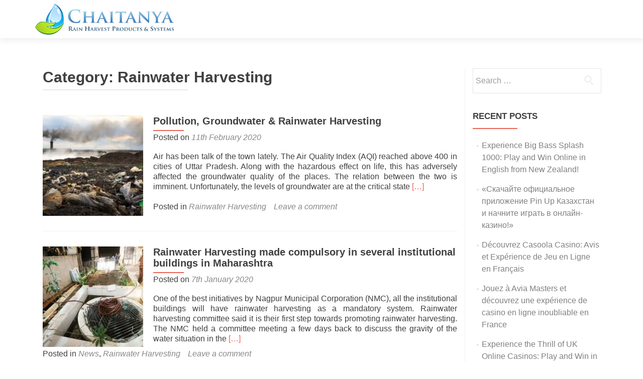

--- FILE ---
content_type: text/html; charset=UTF-8
request_url: https://www.chaitanyaproducts.com/blog/category/rainwater-harvesting-filters/
body_size: 17415
content:
<!DOCTYPE html>

<html lang="en-GB">

<head>

<meta charset="UTF-8">
<meta name="viewport" content="width=device-width, initial-scale=1">
<link rel="profile" href="http://gmpg.org/xfn/11">
<link rel="pingback" href="https://www.chaitanyaproducts.com/blog/xmlrpc.php">

<title>Rainwater Harvesting Archives | RainWater Harvesting Filters, Products &amp; Consultancy Services</title>

<!-- This site is optimized with the Yoast SEO plugin v12.7.1 - https://yoast.com/wordpress/plugins/seo/ -->
<meta name="robots" content="max-snippet:-1, max-image-preview:large, max-video-preview:-1"/>
<link rel="canonical" href="https://www.chaitanyaproducts.com/blog/category/rainwater-harvesting-filters/" />
<meta property="og:locale" content="en_GB" />
<meta property="og:type" content="object" />
<meta property="og:title" content="Rainwater Harvesting Archives | RainWater Harvesting Filters, Products &amp; Consultancy Services" />
<meta property="og:url" content="https://www.chaitanyaproducts.com/blog/category/rainwater-harvesting-filters/" />
<meta property="og:site_name" content="RainWater Harvesting Filters, Products &amp; Consultancy Services" />
<meta name="twitter:card" content="summary_large_image" />
<meta name="twitter:title" content="Rainwater Harvesting Archives | RainWater Harvesting Filters, Products &amp; Consultancy Services" />
<meta name="twitter:site" content="@chaitanya_RHPS" />
<script type='application/ld+json' class='yoast-schema-graph yoast-schema-graph--main'>{"@context":"https://schema.org","@graph":[{"@type":"Organization","@id":"https://www.chaitanyaproducts.com/blog/#organization","name":"Chaitanya Rain Harvest Products and Systems Pvt. Ltd.","url":"https://www.chaitanyaproducts.com/blog/","sameAs":["https://www.facebook.com/chaitanya.RHPS","https://www.instagram.com/chaitanyaproducts/","https://www.linkedin.com/company/chaitanya-rain-harvest-products-systems-pvt-ltd/","https://www.youtube.com/channel/UCUhy_KkdTZMb9SGWC0knGdg","https://twitter.com/chaitanya_RHPS"],"logo":{"@type":"ImageObject","@id":"https://www.chaitanyaproducts.com/blog/#logo","url":"https://www.chaitanyaproducts.com/blog/wp-content/uploads/2018/04/Chaitanya-Logo-2018.jpg","width":800,"height":800,"caption":"Chaitanya Rain Harvest Products and Systems Pvt. Ltd."},"image":{"@id":"https://www.chaitanyaproducts.com/blog/#logo"}},{"@type":"WebSite","@id":"https://www.chaitanyaproducts.com/blog/#website","url":"https://www.chaitanyaproducts.com/blog/","name":"Rain Water Harvesting Products &amp; Services","description":"CHAITANYA RAIN HARVEST PRODUCTS &amp; SYSTEMS PVT. LTD.","publisher":{"@id":"https://www.chaitanyaproducts.com/blog/#organization"},"potentialAction":{"@type":"SearchAction","target":"https://www.chaitanyaproducts.com/blog/?s={search_term_string}","query-input":"required name=search_term_string"}},{"@type":"CollectionPage","@id":"https://www.chaitanyaproducts.com/blog/category/rainwater-harvesting-filters/#webpage","url":"https://www.chaitanyaproducts.com/blog/category/rainwater-harvesting-filters/","inLanguage":"en-GB","name":"Rainwater Harvesting Archives | RainWater Harvesting Filters, Products &amp; Consultancy Services","isPartOf":{"@id":"https://www.chaitanyaproducts.com/blog/#website"},"breadcrumb":{"@id":"https://www.chaitanyaproducts.com/blog/category/rainwater-harvesting-filters/#breadcrumb"}},{"@type":"BreadcrumbList","@id":"https://www.chaitanyaproducts.com/blog/category/rainwater-harvesting-filters/#breadcrumb","itemListElement":[{"@type":"ListItem","position":1,"item":{"@type":"WebPage","@id":"https://www.chaitanyaproducts.com/blog/","url":"https://www.chaitanyaproducts.com/blog/","name":"Home"}},{"@type":"ListItem","position":2,"item":{"@type":"WebPage","@id":"https://www.chaitanyaproducts.com/blog/category/rainwater-harvesting-filters/","url":"https://www.chaitanyaproducts.com/blog/category/rainwater-harvesting-filters/","name":"Rainwater Harvesting"}}]}]}</script>
<!-- / Yoast SEO plugin. -->

<link rel='dns-prefetch' href='//fonts.googleapis.com' />
<link rel='dns-prefetch' href='//s.w.org' />
<link rel="alternate" type="application/rss+xml" title="RainWater Harvesting Filters, Products &amp; Consultancy Services &raquo; Feed" href="https://www.chaitanyaproducts.com/blog/feed/" />
<link rel="alternate" type="application/rss+xml" title="RainWater Harvesting Filters, Products &amp; Consultancy Services &raquo; Comments Feed" href="https://www.chaitanyaproducts.com/blog/comments/feed/" />
<link rel="alternate" type="application/rss+xml" title="RainWater Harvesting Filters, Products &amp; Consultancy Services &raquo; Rainwater Harvesting Category Feed" href="https://www.chaitanyaproducts.com/blog/category/rainwater-harvesting-filters/feed/" />
		<script type="text/javascript">
			window._wpemojiSettings = {"baseUrl":"https:\/\/s.w.org\/images\/core\/emoji\/12.0.0-1\/72x72\/","ext":".png","svgUrl":"https:\/\/s.w.org\/images\/core\/emoji\/12.0.0-1\/svg\/","svgExt":".svg","source":{"concatemoji":"https:\/\/www.chaitanyaproducts.com\/blog\/wp-includes\/js\/wp-emoji-release.min.js?ver=5.2.21"}};
			!function(e,a,t){var n,r,o,i=a.createElement("canvas"),p=i.getContext&&i.getContext("2d");function s(e,t){var a=String.fromCharCode;p.clearRect(0,0,i.width,i.height),p.fillText(a.apply(this,e),0,0);e=i.toDataURL();return p.clearRect(0,0,i.width,i.height),p.fillText(a.apply(this,t),0,0),e===i.toDataURL()}function c(e){var t=a.createElement("script");t.src=e,t.defer=t.type="text/javascript",a.getElementsByTagName("head")[0].appendChild(t)}for(o=Array("flag","emoji"),t.supports={everything:!0,everythingExceptFlag:!0},r=0;r<o.length;r++)t.supports[o[r]]=function(e){if(!p||!p.fillText)return!1;switch(p.textBaseline="top",p.font="600 32px Arial",e){case"flag":return s([55356,56826,55356,56819],[55356,56826,8203,55356,56819])?!1:!s([55356,57332,56128,56423,56128,56418,56128,56421,56128,56430,56128,56423,56128,56447],[55356,57332,8203,56128,56423,8203,56128,56418,8203,56128,56421,8203,56128,56430,8203,56128,56423,8203,56128,56447]);case"emoji":return!s([55357,56424,55356,57342,8205,55358,56605,8205,55357,56424,55356,57340],[55357,56424,55356,57342,8203,55358,56605,8203,55357,56424,55356,57340])}return!1}(o[r]),t.supports.everything=t.supports.everything&&t.supports[o[r]],"flag"!==o[r]&&(t.supports.everythingExceptFlag=t.supports.everythingExceptFlag&&t.supports[o[r]]);t.supports.everythingExceptFlag=t.supports.everythingExceptFlag&&!t.supports.flag,t.DOMReady=!1,t.readyCallback=function(){t.DOMReady=!0},t.supports.everything||(n=function(){t.readyCallback()},a.addEventListener?(a.addEventListener("DOMContentLoaded",n,!1),e.addEventListener("load",n,!1)):(e.attachEvent("onload",n),a.attachEvent("onreadystatechange",function(){"complete"===a.readyState&&t.readyCallback()})),(n=t.source||{}).concatemoji?c(n.concatemoji):n.wpemoji&&n.twemoji&&(c(n.twemoji),c(n.wpemoji)))}(window,document,window._wpemojiSettings);
		</script>
		<style type="text/css">
img.wp-smiley,
img.emoji {
	display: inline !important;
	border: none !important;
	box-shadow: none !important;
	height: 1em !important;
	width: 1em !important;
	margin: 0 .07em !important;
	vertical-align: -0.1em !important;
	background: none !important;
	padding: 0 !important;
}
</style>
	<link rel='stylesheet' id='wp-block-library-css'  href='https://www.chaitanyaproducts.com/blog/wp-includes/css/dist/block-library/style.min.css?ver=5.2.21' type='text/css' media='all' />
<link rel='stylesheet' id='font-awesome-5-css'  href='https://www.chaitanyaproducts.com/blog/wp-content/plugins/themeisle-companion/obfx_modules/gutenberg-blocks/assets/fontawesome/css/all.min.css?ver=2.9.11' type='text/css' media='all' />
<link rel='stylesheet' id='font-awesome-4-shims-css'  href='https://www.chaitanyaproducts.com/blog/wp-content/plugins/themeisle-companion/obfx_modules/gutenberg-blocks/assets/fontawesome/css/v4-shims.min.css?ver=2.9.11' type='text/css' media='all' />
<link rel='stylesheet' id='themeisle-block_styles-css'  href='https://www.chaitanyaproducts.com/blog/wp-content/plugins/themeisle-companion/vendor/codeinwp/gutenberg-blocks/build/style.css?ver=1.5.3' type='text/css' media='all' />
<link rel='stylesheet' id='zerif_font_all-css'  href='//fonts.googleapis.com/css?family=Open+Sans%3A300%2C300italic%2C400%2C400italic%2C600%2C600italic%2C700%2C700italic%2C800%2C800italic&#038;subset=latin&#038;ver=5.2.21' type='text/css' media='all' />
<link rel='stylesheet' id='zerif_bootstrap_style-css'  href='https://www.chaitanyaproducts.com/blog/wp-content/themes/zerif-lite/css/bootstrap.css?ver=5.2.21' type='text/css' media='all' />
<link rel='stylesheet' id='zerif_fontawesome-css'  href='https://www.chaitanyaproducts.com/blog/wp-content/themes/zerif-lite/css/font-awesome.min.css?ver=v1' type='text/css' media='all' />
<link rel='stylesheet' id='zerif_style-css'  href='https://www.chaitanyaproducts.com/blog/wp-content/themes/zerif-lite/style.css?ver=1.8.5.49' type='text/css' media='all' />
<style id='zerif_style-inline-css' type='text/css'>
body.home.page:not(.page-template-template-frontpage) {
			background-image: none !important;
		}

		.page-template-builder-fullwidth {
			overflow: hidden;
		}
		@media (min-width: 768px) {
			.page-template-builder-fullwidth-std .header > .elementor {
				padding-top: 76px;
			}
		}

</style>
<link rel='stylesheet' id='zerif_responsive_style-css'  href='https://www.chaitanyaproducts.com/blog/wp-content/themes/zerif-lite/css/responsive.css?ver=1.8.5.49' type='text/css' media='all' />
<!--[if lt IE 9]>
<link rel='stylesheet' id='zerif_ie_style-css'  href='https://www.chaitanyaproducts.com/blog/wp-content/themes/zerif-lite/css/ie.css?ver=1.8.5.49' type='text/css' media='all' />
<![endif]-->
<link rel='stylesheet' id='tablepress-default-css'  href='https://www.chaitanyaproducts.com/blog/wp-content/plugins/tablepress/css/default.min.css?ver=1.9.2' type='text/css' media='all' />
<script type='text/javascript' src='https://www.chaitanyaproducts.com/blog/wp-includes/js/jquery/jquery.js?ver=1.12.4-wp'></script>
<script type='text/javascript' src='https://www.chaitanyaproducts.com/blog/wp-includes/js/jquery/jquery-migrate.min.js?ver=1.4.1'></script>
<script type='text/javascript'>
/* <![CDATA[ */
var pf = {"spam":{"label":"I'm human!","value":"6f2f84e734"}};
/* ]]> */
</script>
<script type='text/javascript' src='https://www.chaitanyaproducts.com/blog/wp-content/plugins/pirate-forms/public/js/custom-spam.js?ver=5.2.21'></script>
<!--[if lt IE 9]>
<script type='text/javascript' src='https://www.chaitanyaproducts.com/blog/wp-content/themes/zerif-lite/js/html5.js?ver=5.2.21'></script>
<![endif]-->
<link rel='https://api.w.org/' href='https://www.chaitanyaproducts.com/blog/wp-json/' />
<link rel="EditURI" type="application/rsd+xml" title="RSD" href="https://www.chaitanyaproducts.com/blog/xmlrpc.php?rsd" />
<link rel="wlwmanifest" type="application/wlwmanifest+xml" href="https://www.chaitanyaproducts.com/blog/wp-includes/wlwmanifest.xml" /> 
<meta name="generator" content="WordPress 5.2.21" />
<!-- Enter your scripts here -->		<style type="text/css">.recentcomments a{display:inline !important;padding:0 !important;margin:0 !important;}</style>
		<style type="text/css" id="custom-background-css">
body.custom-background { background-image: url("https://www.chaitanyaproducts.com/blog/wp-content/uploads/2018/04/home-banner3.jpg"); background-position: left top; background-size: cover; background-repeat: no-repeat; background-attachment: fixed; }
</style>
	<link rel="icon" href="https://www.chaitanyaproducts.com/blog/wp-content/uploads/2018/04/cropped-Chaitanya-Logo-2018-32x32.jpg" sizes="32x32" />
<link rel="icon" href="https://www.chaitanyaproducts.com/blog/wp-content/uploads/2018/04/cropped-Chaitanya-Logo-2018-192x192.jpg" sizes="192x192" />
<link rel="apple-touch-icon-precomposed" href="https://www.chaitanyaproducts.com/blog/wp-content/uploads/2018/04/cropped-Chaitanya-Logo-2018-180x180.jpg" />
<meta name="msapplication-TileImage" content="https://www.chaitanyaproducts.com/blog/wp-content/uploads/2018/04/cropped-Chaitanya-Logo-2018-270x270.jpg" />

</head>


	<body class="archive category category-rainwater-harvesting-filters category-4 wp-custom-logo elementor-default" >

	

<div id="mobilebgfix">
	<div class="mobile-bg-fix-img-wrap">
		<div class="mobile-bg-fix-img"></div>
	</div>
	<div class="mobile-bg-fix-whole-site">


<header id="home" class="header" itemscope="itemscope" itemtype="http://schema.org/WPHeader">

	<div id="main-nav" class="navbar navbar-inverse bs-docs-nav" role="banner">

		<div class="container">

			
			<div class="navbar-header responsive-logo">

				<button class="navbar-toggle collapsed" type="button" data-toggle="collapse" data-target=".bs-navbar-collapse">

				<span class="sr-only">Toggle navigation</span>

				<span class="icon-bar"></span>

				<span class="icon-bar"></span>

				<span class="icon-bar"></span>

				</button>

					<div class="navbar-brand" itemscope itemtype="http://schema.org/Organization">

						<a href="https://www.chaitanyaproducts.com/blog/" class="custom-logo-link" rel="home"><img width="2048" height="461" src="https://www.chaitanyaproducts.com/blog/wp-content/uploads/2018/05/cropped-Chaitanya-Logo-Final-2015.png" class="custom-logo" alt="RainWater Harvesting Filters, Products &amp; Consultancy Services" srcset="https://www.chaitanyaproducts.com/blog/wp-content/uploads/2018/05/cropped-Chaitanya-Logo-Final-2015.png 2048w, https://www.chaitanyaproducts.com/blog/wp-content/uploads/2018/05/cropped-Chaitanya-Logo-Final-2015-300x68.png 300w, https://www.chaitanyaproducts.com/blog/wp-content/uploads/2018/05/cropped-Chaitanya-Logo-Final-2015-768x173.png 768w, https://www.chaitanyaproducts.com/blog/wp-content/uploads/2018/05/cropped-Chaitanya-Logo-Final-2015-1024x231.png 1024w" sizes="(max-width: 2048px) 100vw, 2048px" /></a>
					</div> <!-- /.navbar-brand -->

				</div> <!-- /.navbar-header -->

			
		
		<nav class="navbar-collapse bs-navbar-collapse collapse" id="site-navigation" itemscope itemtype="http://schema.org/SiteNavigationElement">
			<a class="screen-reader-text skip-link" href="#content">Skip to content</a>
					</nav>

		
		</div> <!-- /.container -->

		
	</div> <!-- /#main-nav -->
	<!-- / END TOP BAR -->

<div class="clear"></div>

</header> <!-- / END HOME SECTION  -->
<div id="content" class="site-content">

<div class="container">

	
	<div class="content-left-wrap col-md-9">

		
		<div id="primary" class="content-area">

			<main id="main" class="site-main">

			
				<header class="page-header">

					<h1 class="page-title">Category: Rainwater Harvesting</h1>
				</header><!-- .page-header -->

				
<article id="post-551" class="post-551 post type-post status-publish format-standard has-post-thumbnail hentry category-rainwater-harvesting-filters" itemtype="http://schema.org/BlogPosting" itemtype="http://schema.org/BlogPosting">
	<div class="post-img-wrap"><a href="https://www.chaitanyaproducts.com/blog/pollution-groundwater-rainwater-harvesting/" title="Pollution, Groundwater &#038; Rainwater Harvesting" ><img width="250" height="250" src="https://www.chaitanyaproducts.com/blog/wp-content/uploads/2020/03/Pollution-Rainwater-Harvesting-image1-250x250.jpg" class="attachment-zerif-post-thumbnail size-zerif-post-thumbnail wp-post-image" alt="Pollution, Groundwater &amp; Rainwater Harvesting" srcset="https://www.chaitanyaproducts.com/blog/wp-content/uploads/2020/03/Pollution-Rainwater-Harvesting-image1-250x250.jpg 250w, https://www.chaitanyaproducts.com/blog/wp-content/uploads/2020/03/Pollution-Rainwater-Harvesting-image1-150x150.jpg 150w, https://www.chaitanyaproducts.com/blog/wp-content/uploads/2020/03/Pollution-Rainwater-Harvesting-image1-174x174.jpg 174w" sizes="(max-width: 250px) 100vw, 250px" /></a></div><div class="listpost-content-wrap">
	<div class="list-post-top">

	<header class="entry-header">

		<h1 class="entry-title"><a href="https://www.chaitanyaproducts.com/blog/pollution-groundwater-rainwater-harvesting/" rel="bookmark">Pollution, Groundwater &#038; Rainwater Harvesting</a></h1>

		
		<div class="entry-meta">

			<span class="posted-on">Posted on <a href="https://www.chaitanyaproducts.com/blog/pollution-groundwater-rainwater-harvesting/" rel="bookmark"><time class="entry-date published" datetime="2020-02-11T11:23:28+00:00">11th February 2020</time><time class="updated" datetime="2020-03-09T11:31:41+00:00">9th March 2020</time></a></span><span class="byline"> by <span class="author vcard"><a class="url fn n" href="https://www.chaitanyaproducts.com/blog/author/chaitanya/">Chaitanya</a></span></span>
		</div><!-- .entry-meta -->

		
	</header><!-- .entry-header -->

	<div class="entry-content"><p>Air has been talk of the town lately. The Air Quality Index (AQI) reached above 400 in cities of Uttar Pradesh. Along with the hazardous effect on life, this has adversely affected the groundwater quality of the places. The relation between the two is imminent. Unfortunately, the levels of groundwater are at the critical state <a href="https://www.chaitanyaproducts.com/blog/pollution-groundwater-rainwater-harvesting/" rel="nofollow"><span class="sr-only">Read more about Pollution, Groundwater &#038; Rainwater Harvesting</span>[&hellip;]</a></p>

	<footer class="entry-footer">

		<span class="cat-links">Posted in <a href="https://www.chaitanyaproducts.com/blog/category/rainwater-harvesting-filters/" rel="category tag">Rainwater Harvesting</a></span><span class="comments-link"><a href="https://www.chaitanyaproducts.com/blog/pollution-groundwater-rainwater-harvesting/#respond">Leave a comment</a></span>
	</footer><!-- .entry-footer -->

	</div><!-- .entry-content --><!-- .entry-summary -->

	</div><!-- .list-post-top -->

</div><!-- .listpost-content-wrap -->

</article><!-- #post-## -->

<article id="post-535" class="post-535 post type-post status-publish format-standard has-post-thumbnail hentry category-news category-rainwater-harvesting-filters" itemtype="http://schema.org/BlogPosting" itemtype="http://schema.org/BlogPosting">
	<div class="post-img-wrap"><a href="https://www.chaitanyaproducts.com/blog/rainwater-harvesting-made-compulsory-in-several-institutional-buildings-in-maharashtra/" title="Rainwater Harvesting made compulsory in several institutional buildings in Maharashtra" ><img width="250" height="250" src="https://www.chaitanyaproducts.com/blog/wp-content/uploads/2020/03/News1-250x250.jpg" class="attachment-zerif-post-thumbnail size-zerif-post-thumbnail wp-post-image" alt="" srcset="https://www.chaitanyaproducts.com/blog/wp-content/uploads/2020/03/News1-250x250.jpg 250w, https://www.chaitanyaproducts.com/blog/wp-content/uploads/2020/03/News1-150x150.jpg 150w, https://www.chaitanyaproducts.com/blog/wp-content/uploads/2020/03/News1-174x174.jpg 174w" sizes="(max-width: 250px) 100vw, 250px" /></a></div><div class="listpost-content-wrap">
	<div class="list-post-top">

	<header class="entry-header">

		<h1 class="entry-title"><a href="https://www.chaitanyaproducts.com/blog/rainwater-harvesting-made-compulsory-in-several-institutional-buildings-in-maharashtra/" rel="bookmark">Rainwater Harvesting made compulsory in several institutional buildings in Maharashtra</a></h1>

		
		<div class="entry-meta">

			<span class="posted-on">Posted on <a href="https://www.chaitanyaproducts.com/blog/rainwater-harvesting-made-compulsory-in-several-institutional-buildings-in-maharashtra/" rel="bookmark"><time class="entry-date published" datetime="2020-01-07T11:23:33+00:00">7th January 2020</time><time class="updated" datetime="2020-03-04T03:05:12+00:00">4th March 2020</time></a></span><span class="byline"> by <span class="author vcard"><a class="url fn n" href="https://www.chaitanyaproducts.com/blog/author/chaitanya/">Chaitanya</a></span></span>
		</div><!-- .entry-meta -->

		
	</header><!-- .entry-header -->

	<div class="entry-content"><p>One of the best initiatives by Nagpur Municipal Corporation (NMC), all the institutional buildings will have rainwater harvesting as a mandatory system. Rainwater harvesting committee said it is their first step towards promoting rainwater harvesting. The NMC held a committee meeting a few days back to discuss the gravity of the water situation in the <a href="https://www.chaitanyaproducts.com/blog/rainwater-harvesting-made-compulsory-in-several-institutional-buildings-in-maharashtra/" rel="nofollow"><span class="sr-only">Read more about Rainwater Harvesting made compulsory in several institutional buildings in Maharashtra</span>[&hellip;]</a></p>

	<footer class="entry-footer">

		<span class="cat-links">Posted in <a href="https://www.chaitanyaproducts.com/blog/category/news/" rel="category tag">News</a>, <a href="https://www.chaitanyaproducts.com/blog/category/rainwater-harvesting-filters/" rel="category tag">Rainwater Harvesting</a></span><span class="comments-link"><a href="https://www.chaitanyaproducts.com/blog/rainwater-harvesting-made-compulsory-in-several-institutional-buildings-in-maharashtra/#respond">Leave a comment</a></span>
	</footer><!-- .entry-footer -->

	</div><!-- .entry-content --><!-- .entry-summary -->

	</div><!-- .list-post-top -->

</div><!-- .listpost-content-wrap -->

</article><!-- #post-## -->

<article id="post-522" class="post-522 post type-post status-publish format-standard has-post-thumbnail hentry category-rainwater-harvesting-filters category-sustainable-development tag-pledgetosaveourplanet tag-rainwater-harvesting tag-reducewaterfootprint tag-sustainablewaterfootprint tag-water-footprints-india tag-waterfootprintindia" itemtype="http://schema.org/BlogPosting" itemtype="http://schema.org/BlogPosting">
	<div class="post-img-wrap"><a href="https://www.chaitanyaproducts.com/blog/water-footprints-india-2019-is-it-sustainable/" title="Water Footprints India 2019 – Is it Sustainable?" ><img width="250" height="250" src="https://www.chaitanyaproducts.com/blog/wp-content/uploads/2020/01/water-footprint-250x250.jpg" class="attachment-zerif-post-thumbnail size-zerif-post-thumbnail wp-post-image" alt="#reduceWaterFootprint #pledgeToSaveOurPlanet #WaterFootprintIndia #sustainableWaterFootprint" srcset="https://www.chaitanyaproducts.com/blog/wp-content/uploads/2020/01/water-footprint-250x250.jpg 250w, https://www.chaitanyaproducts.com/blog/wp-content/uploads/2020/01/water-footprint-150x150.jpg 150w, https://www.chaitanyaproducts.com/blog/wp-content/uploads/2020/01/water-footprint-174x174.jpg 174w" sizes="(max-width: 250px) 100vw, 250px" /></a></div><div class="listpost-content-wrap">
	<div class="list-post-top">

	<header class="entry-header">

		<h1 class="entry-title"><a href="https://www.chaitanyaproducts.com/blog/water-footprints-india-2019-is-it-sustainable/" rel="bookmark">Water Footprints India 2019 – Is it Sustainable?</a></h1>

		
		<div class="entry-meta">

			<span class="posted-on">Posted on <a href="https://www.chaitanyaproducts.com/blog/water-footprints-india-2019-is-it-sustainable/" rel="bookmark"><time class="entry-date published" datetime="2020-01-01T03:30:45+00:00">1st January 2020</time><time class="updated" datetime="2020-01-03T03:36:36+00:00">3rd January 2020</time></a></span><span class="byline"> by <span class="author vcard"><a class="url fn n" href="https://www.chaitanyaproducts.com/blog/author/chaitanya/">Chaitanya</a></span></span>
		</div><!-- .entry-meta -->

		
	</header><!-- .entry-header -->

	<div class="entry-content"><p>Water is a global, collective resource. A nation’s water footprint is a crucial consideration accounting for its use of water and dependence on the external water resources. And why we say we must keep a check over our country’s water footprint? Let us understand. “Water is the driving force of all nature” &#8211;Leonardo Da Vinci <a href="https://www.chaitanyaproducts.com/blog/water-footprints-india-2019-is-it-sustainable/" rel="nofollow"><span class="sr-only">Read more about Water Footprints India 2019 – Is it Sustainable?</span>[&hellip;]</a></p>

	<footer class="entry-footer">

		<span class="cat-links">Posted in <a href="https://www.chaitanyaproducts.com/blog/category/rainwater-harvesting-filters/" rel="category tag">Rainwater Harvesting</a>, <a href="https://www.chaitanyaproducts.com/blog/category/sustainable-development/" rel="category tag">Sustainable Development</a></span><span class="tags-links">Tagged <a href="https://www.chaitanyaproducts.com/blog/tag/pledgetosaveourplanet/" rel="tag">pledgeToSaveOurPlanet</a>, <a href="https://www.chaitanyaproducts.com/blog/tag/rainwater-harvesting/" rel="tag">Rainwater harvesting</a>, <a href="https://www.chaitanyaproducts.com/blog/tag/reducewaterfootprint/" rel="tag">reduceWaterFootprint</a>, <a href="https://www.chaitanyaproducts.com/blog/tag/sustainablewaterfootprint/" rel="tag">sustainableWaterFootprint</a>, <a href="https://www.chaitanyaproducts.com/blog/tag/water-footprints-india/" rel="tag">Water Footprints India</a>, <a href="https://www.chaitanyaproducts.com/blog/tag/waterfootprintindia/" rel="tag">WaterFootprintIndia</a></span><span class="comments-link"><a href="https://www.chaitanyaproducts.com/blog/water-footprints-india-2019-is-it-sustainable/#respond">Leave a comment</a></span>
	</footer><!-- .entry-footer -->

	</div><!-- .entry-content --><!-- .entry-summary -->

	</div><!-- .list-post-top -->

</div><!-- .listpost-content-wrap -->

</article><!-- #post-## -->

<article id="post-505" class="post-505 post type-post status-publish format-standard has-post-thumbnail hentry category-rainwater-harvesting-filters category-sustainable-development tag-choose-rainwater-harvesting tag-rainwater-consultants tag-rainwater-consultants-mumbai-maharashtra tag-rainwater-harvesting-consultancy tag-rainwater-harvesting-consultancy-firm tag-top-rainwater-harvesting-consultants-in-india" itemtype="http://schema.org/BlogPosting" itemtype="http://schema.org/BlogPosting">
	<div class="post-img-wrap"><a href="https://www.chaitanyaproducts.com/blog/rainwater-consultants-expert-guidance-for-rainwater-conservation/" title="Rainwater Consultants – Expert Guidance for Rainwater Conservation" ><img width="250" height="250" src="https://www.chaitanyaproducts.com/blog/wp-content/uploads/2019/04/Rainwater-Consultants-–-Expert-Guidance-for-Rainwater-Conservation-250x250.jpg" class="attachment-zerif-post-thumbnail size-zerif-post-thumbnail wp-post-image" alt="" srcset="https://www.chaitanyaproducts.com/blog/wp-content/uploads/2019/04/Rainwater-Consultants-–-Expert-Guidance-for-Rainwater-Conservation-250x250.jpg 250w, https://www.chaitanyaproducts.com/blog/wp-content/uploads/2019/04/Rainwater-Consultants-–-Expert-Guidance-for-Rainwater-Conservation-150x150.jpg 150w, https://www.chaitanyaproducts.com/blog/wp-content/uploads/2019/04/Rainwater-Consultants-–-Expert-Guidance-for-Rainwater-Conservation-174x174.jpg 174w" sizes="(max-width: 250px) 100vw, 250px" /></a></div><div class="listpost-content-wrap">
	<div class="list-post-top">

	<header class="entry-header">

		<h1 class="entry-title"><a href="https://www.chaitanyaproducts.com/blog/rainwater-consultants-expert-guidance-for-rainwater-conservation/" rel="bookmark">Rainwater Consultants – Expert Guidance for Rainwater Conservation</a></h1>

		
		<div class="entry-meta">

			<span class="posted-on">Posted on <a href="https://www.chaitanyaproducts.com/blog/rainwater-consultants-expert-guidance-for-rainwater-conservation/" rel="bookmark"><time class="entry-date published" datetime="2019-02-28T04:43:55+00:00">28th February 2019</time><time class="updated" datetime="2019-04-12T04:53:07+00:00">12th April 2019</time></a></span><span class="byline"> by <span class="author vcard"><a class="url fn n" href="https://www.chaitanyaproducts.com/blog/author/chaitanya/">Chaitanya</a></span></span>
		</div><!-- .entry-meta -->

		
	</header><!-- .entry-header -->

	<div class="entry-content"><p>When you decide to install a rainwater harvesting system at your premises, there are several questions that could creep up. Though the rainwater harvesting systems are not complex in design and are also easy to install, there are some perplexing pre-installation factors that need to be clarified. The professional rainwater consultants, being trained and experienced <a href="https://www.chaitanyaproducts.com/blog/rainwater-consultants-expert-guidance-for-rainwater-conservation/" rel="nofollow"><span class="sr-only">Read more about Rainwater Consultants – Expert Guidance for Rainwater Conservation</span>[&hellip;]</a></p>

	<footer class="entry-footer">

		<span class="cat-links">Posted in <a href="https://www.chaitanyaproducts.com/blog/category/rainwater-harvesting-filters/" rel="category tag">Rainwater Harvesting</a>, <a href="https://www.chaitanyaproducts.com/blog/category/sustainable-development/" rel="category tag">Sustainable Development</a></span><span class="tags-links">Tagged <a href="https://www.chaitanyaproducts.com/blog/tag/choose-rainwater-harvesting/" rel="tag">Choose Rainwater Harvesting</a>, <a href="https://www.chaitanyaproducts.com/blog/tag/rainwater-consultants/" rel="tag">Rainwater Consultants</a>, <a href="https://www.chaitanyaproducts.com/blog/tag/rainwater-consultants-mumbai-maharashtra/" rel="tag">Rainwater Consultants Mumbai Maharashtra</a>, <a href="https://www.chaitanyaproducts.com/blog/tag/rainwater-harvesting-consultancy/" rel="tag">Rainwater Harvesting Consultancy</a>, <a href="https://www.chaitanyaproducts.com/blog/tag/rainwater-harvesting-consultancy-firm/" rel="tag">Rainwater Harvesting Consultancy Firm</a>, <a href="https://www.chaitanyaproducts.com/blog/tag/top-rainwater-harvesting-consultants-in-india/" rel="tag">Top Rainwater Harvesting Consultants in india</a></span><span class="comments-link"><a href="https://www.chaitanyaproducts.com/blog/rainwater-consultants-expert-guidance-for-rainwater-conservation/#respond">Leave a comment</a></span>
	</footer><!-- .entry-footer -->

	</div><!-- .entry-content --><!-- .entry-summary -->

	</div><!-- .list-post-top -->

</div><!-- .listpost-content-wrap -->

</article><!-- #post-## -->

<article id="post-499" class="post-499 post type-post status-publish format-standard has-post-thumbnail hentry category-rainwater-harvesting-filters category-sustainable-development tag-aboutrainwaterharvesting tag-application-of-rainwater tag-legislation-for-rainwater-harvesting-india tag-rainwater-harvesting-consultants-in-maharashtra tag-rainwater-harvesting-in-india tag-sustainable-water-conservation" itemtype="http://schema.org/BlogPosting" itemtype="http://schema.org/BlogPosting">
	<div class="post-img-wrap"><a href="https://www.chaitanyaproducts.com/blog/rainwater-and-rainwater-harvesting-a-useful-summary/" title="Rainwater and Rainwater Harvesting – A Useful Summary" ><img width="250" height="250" src="https://www.chaitanyaproducts.com/blog/wp-content/uploads/2019/04/Rainwater-and-Rainwater-Harvesting-–-A-Useful-Summary-250x250.jpg" class="attachment-zerif-post-thumbnail size-zerif-post-thumbnail wp-post-image" alt="" srcset="https://www.chaitanyaproducts.com/blog/wp-content/uploads/2019/04/Rainwater-and-Rainwater-Harvesting-–-A-Useful-Summary-250x250.jpg 250w, https://www.chaitanyaproducts.com/blog/wp-content/uploads/2019/04/Rainwater-and-Rainwater-Harvesting-–-A-Useful-Summary-150x150.jpg 150w, https://www.chaitanyaproducts.com/blog/wp-content/uploads/2019/04/Rainwater-and-Rainwater-Harvesting-–-A-Useful-Summary-174x174.jpg 174w" sizes="(max-width: 250px) 100vw, 250px" /></a></div><div class="listpost-content-wrap">
	<div class="list-post-top">

	<header class="entry-header">

		<h1 class="entry-title"><a href="https://www.chaitanyaproducts.com/blog/rainwater-and-rainwater-harvesting-a-useful-summary/" rel="bookmark">Rainwater and Rainwater Harvesting – A Useful Summary</a></h1>

		
		<div class="entry-meta">

			<span class="posted-on">Posted on <a href="https://www.chaitanyaproducts.com/blog/rainwater-and-rainwater-harvesting-a-useful-summary/" rel="bookmark"><time class="entry-date published" datetime="2019-02-24T04:37:14+00:00">24th February 2019</time><time class="updated" datetime="2019-04-03T04:43:25+00:00">3rd April 2019</time></a></span><span class="byline"> by <span class="author vcard"><a class="url fn n" href="https://www.chaitanyaproducts.com/blog/author/chaitanya/">Chaitanya</a></span></span>
		</div><!-- .entry-meta -->

		
	</header><!-- .entry-header -->

	<div class="entry-content"><p>The belief in Rain-gods in ancient times, in almost every culture of the world, is the sign of the significance of rain, for the earth. We all are aware of the strength of the rainwater and have learned to respect it in all possible ways. Harnessing the rain with rainwater harvesting systems, or any other <a href="https://www.chaitanyaproducts.com/blog/rainwater-and-rainwater-harvesting-a-useful-summary/" rel="nofollow"><span class="sr-only">Read more about Rainwater and Rainwater Harvesting – A Useful Summary</span>[&hellip;]</a></p>

	<footer class="entry-footer">

		<span class="cat-links">Posted in <a href="https://www.chaitanyaproducts.com/blog/category/rainwater-harvesting-filters/" rel="category tag">Rainwater Harvesting</a>, <a href="https://www.chaitanyaproducts.com/blog/category/sustainable-development/" rel="category tag">Sustainable Development</a></span><span class="tags-links">Tagged <a href="https://www.chaitanyaproducts.com/blog/tag/aboutrainwaterharvesting/" rel="tag">aboutRainwaterHarvesting</a>, <a href="https://www.chaitanyaproducts.com/blog/tag/application-of-rainwater/" rel="tag">application of Rainwater</a>, <a href="https://www.chaitanyaproducts.com/blog/tag/legislation-for-rainwater-harvesting-india/" rel="tag">legislation For Rainwater Harvesting India</a>, <a href="https://www.chaitanyaproducts.com/blog/tag/rainwater-harvesting-consultants-in-maharashtra/" rel="tag">Rainwater Harvesting consultants in maharashtra</a>, <a href="https://www.chaitanyaproducts.com/blog/tag/rainwater-harvesting-in-india/" rel="tag">Rainwater Harvesting in India</a>, <a href="https://www.chaitanyaproducts.com/blog/tag/sustainable-water-conservation/" rel="tag">sustainable Water Conservation</a></span><span class="comments-link"><a href="https://www.chaitanyaproducts.com/blog/rainwater-and-rainwater-harvesting-a-useful-summary/#respond">Leave a comment</a></span>
	</footer><!-- .entry-footer -->

	</div><!-- .entry-content --><!-- .entry-summary -->

	</div><!-- .list-post-top -->

</div><!-- .listpost-content-wrap -->

</article><!-- #post-## -->

<article id="post-496" class="post-496 post type-post status-publish format-standard has-post-thumbnail hentry category-rainwater-harvesting-filters category-sustainable-development tag-freshwatercrisis tag-rain-water-harvesting-consultants-in-mumbai-maharashtra tag-rain-water-harvesting-products-filters tag-rain-water-harvesting-services-in-india tag-saveblueplanet tag-savefreshwatersavelife" itemtype="http://schema.org/BlogPosting" itemtype="http://schema.org/BlogPosting">
	<div class="post-img-wrap"><a href="https://www.chaitanyaproducts.com/blog/is-our-blue-planet-really-running-out-of-freshwater/" title="Is Our Blue Planet Really Running Out of Freshwater?" ><img width="250" height="250" src="https://www.chaitanyaproducts.com/blog/wp-content/uploads/2019/04/Is-Our-Blue-Planet-Really-Running-Out-of-Freshwater-250x250.png" class="attachment-zerif-post-thumbnail size-zerif-post-thumbnail wp-post-image" alt="" srcset="https://www.chaitanyaproducts.com/blog/wp-content/uploads/2019/04/Is-Our-Blue-Planet-Really-Running-Out-of-Freshwater-250x250.png 250w, https://www.chaitanyaproducts.com/blog/wp-content/uploads/2019/04/Is-Our-Blue-Planet-Really-Running-Out-of-Freshwater-150x150.png 150w, https://www.chaitanyaproducts.com/blog/wp-content/uploads/2019/04/Is-Our-Blue-Planet-Really-Running-Out-of-Freshwater-174x174.png 174w" sizes="(max-width: 250px) 100vw, 250px" /></a></div><div class="listpost-content-wrap">
	<div class="list-post-top">

	<header class="entry-header">

		<h1 class="entry-title"><a href="https://www.chaitanyaproducts.com/blog/is-our-blue-planet-really-running-out-of-freshwater/" rel="bookmark">Is Our Blue Planet Really Running Out of Freshwater?</a></h1>

		
		<div class="entry-meta">

			<span class="posted-on">Posted on <a href="https://www.chaitanyaproducts.com/blog/is-our-blue-planet-really-running-out-of-freshwater/" rel="bookmark"><time class="entry-date published" datetime="2019-02-18T04:29:42+00:00">18th February 2019</time><time class="updated" datetime="2019-04-03T04:39:17+00:00">3rd April 2019</time></a></span><span class="byline"> by <span class="author vcard"><a class="url fn n" href="https://www.chaitanyaproducts.com/blog/author/chaitanya/">Chaitanya</a></span></span>
		</div><!-- .entry-meta -->

		
	</header><!-- .entry-header -->

	<div class="entry-content"><p>The freshwater crisis has begun. And not recently. According to WWF (World Wide Fund), since 1900, more than 50% types of wetlands have disappeared. Some direct while some indirect excessive water usage is contributing to this decline of freshwater sources. The predicted future has some dark side. The major organizations like WWF, the United Nations, <a href="https://www.chaitanyaproducts.com/blog/is-our-blue-planet-really-running-out-of-freshwater/" rel="nofollow"><span class="sr-only">Read more about Is Our Blue Planet Really Running Out of Freshwater?</span>[&hellip;]</a></p>

	<footer class="entry-footer">

		<span class="cat-links">Posted in <a href="https://www.chaitanyaproducts.com/blog/category/rainwater-harvesting-filters/" rel="category tag">Rainwater Harvesting</a>, <a href="https://www.chaitanyaproducts.com/blog/category/sustainable-development/" rel="category tag">Sustainable Development</a></span><span class="tags-links">Tagged <a href="https://www.chaitanyaproducts.com/blog/tag/freshwatercrisis/" rel="tag">freshwaterCrisis</a>, <a href="https://www.chaitanyaproducts.com/blog/tag/rain-water-harvesting-consultants-in-mumbai-maharashtra/" rel="tag">Rain water Harvesting Consultants in Mumbai Maharashtra</a>, <a href="https://www.chaitanyaproducts.com/blog/tag/rain-water-harvesting-products-filters/" rel="tag">rain water harvesting Products Filters</a>, <a href="https://www.chaitanyaproducts.com/blog/tag/rain-water-harvesting-services-in-india/" rel="tag">Rain water Harvesting Services in india</a>, <a href="https://www.chaitanyaproducts.com/blog/tag/saveblueplanet/" rel="tag">saveBluePlanet</a>, <a href="https://www.chaitanyaproducts.com/blog/tag/savefreshwatersavelife/" rel="tag">saveFreshwaterSaveLife</a></span><span class="comments-link"><a href="https://www.chaitanyaproducts.com/blog/is-our-blue-planet-really-running-out-of-freshwater/#respond">Leave a comment</a></span>
	</footer><!-- .entry-footer -->

	</div><!-- .entry-content --><!-- .entry-summary -->

	</div><!-- .list-post-top -->

</div><!-- .listpost-content-wrap -->

</article><!-- #post-## -->

<article id="post-492" class="post-492 post type-post status-publish format-standard has-post-thumbnail hentry category-rainwater-harvesting-filters category-sustainable-development tag-installingrainwaterharvestingwatertanks tag-rainwater-harvesting-consultants tag-rainwaterharvestingstoragetank tag-rainwaterstoragetank tag-saverainwatersaveearth" itemtype="http://schema.org/BlogPosting" itemtype="http://schema.org/BlogPosting">
	<div class="post-img-wrap"><a href="https://www.chaitanyaproducts.com/blog/rainwater-harvesting-tanks-everything-you-need-to-know/" title="Rainwater Harvesting Tanks – Everything You Need to Know" ><img width="250" height="250" src="https://www.chaitanyaproducts.com/blog/wp-content/uploads/2019/03/Rainwater-Harvesting-Tanks-–-Everything-You-Need-to-Know-250x250.png" class="attachment-zerif-post-thumbnail size-zerif-post-thumbnail wp-post-image" alt="" srcset="https://www.chaitanyaproducts.com/blog/wp-content/uploads/2019/03/Rainwater-Harvesting-Tanks-–-Everything-You-Need-to-Know-250x250.png 250w, https://www.chaitanyaproducts.com/blog/wp-content/uploads/2019/03/Rainwater-Harvesting-Tanks-–-Everything-You-Need-to-Know-150x150.png 150w, https://www.chaitanyaproducts.com/blog/wp-content/uploads/2019/03/Rainwater-Harvesting-Tanks-–-Everything-You-Need-to-Know-300x300.png 300w, https://www.chaitanyaproducts.com/blog/wp-content/uploads/2019/03/Rainwater-Harvesting-Tanks-–-Everything-You-Need-to-Know.png 500w, https://www.chaitanyaproducts.com/blog/wp-content/uploads/2019/03/Rainwater-Harvesting-Tanks-–-Everything-You-Need-to-Know-174x174.png 174w" sizes="(max-width: 250px) 100vw, 250px" /></a></div><div class="listpost-content-wrap">
	<div class="list-post-top">

	<header class="entry-header">

		<h1 class="entry-title"><a href="https://www.chaitanyaproducts.com/blog/rainwater-harvesting-tanks-everything-you-need-to-know/" rel="bookmark">Rainwater Harvesting Tanks – Everything You Need to Know</a></h1>

		
		<div class="entry-meta">

			<span class="posted-on">Posted on <a href="https://www.chaitanyaproducts.com/blog/rainwater-harvesting-tanks-everything-you-need-to-know/" rel="bookmark"><time class="entry-date published" datetime="2019-02-06T07:44:38+00:00">6th February 2019</time><time class="updated" datetime="2019-03-25T07:48:44+00:00">25th March 2019</time></a></span><span class="byline"> by <span class="author vcard"><a class="url fn n" href="https://www.chaitanyaproducts.com/blog/author/chaitanya/">Chaitanya</a></span></span>
		</div><!-- .entry-meta -->

		
	</header><!-- .entry-header -->

	<div class="entry-content"><p>The storage of harvested rainwater in tanks is a fairly simple method. The complexities may arise while deciding over the size and material of the tank. This blog covers literally all the aspects related to rainwater harvesting tanks- what material is best suited, what size to choose and more. The practice of rainwater harvesting is <a href="https://www.chaitanyaproducts.com/blog/rainwater-harvesting-tanks-everything-you-need-to-know/" rel="nofollow"><span class="sr-only">Read more about Rainwater Harvesting Tanks – Everything You Need to Know</span>[&hellip;]</a></p>

	<footer class="entry-footer">

		<span class="cat-links">Posted in <a href="https://www.chaitanyaproducts.com/blog/category/rainwater-harvesting-filters/" rel="category tag">Rainwater Harvesting</a>, <a href="https://www.chaitanyaproducts.com/blog/category/sustainable-development/" rel="category tag">Sustainable Development</a></span><span class="tags-links">Tagged <a href="https://www.chaitanyaproducts.com/blog/tag/installingrainwaterharvestingwatertanks/" rel="tag">installingRainwaterHarvestingWaterTanks</a>, <a href="https://www.chaitanyaproducts.com/blog/tag/rainwater-harvesting-consultants/" rel="tag">rainwater harvesting consultants</a>, <a href="https://www.chaitanyaproducts.com/blog/tag/rainwaterharvestingstoragetank/" rel="tag">rainwaterHarvestingStorageTank</a>, <a href="https://www.chaitanyaproducts.com/blog/tag/rainwaterstoragetank/" rel="tag">rainwaterStorageTank</a>, <a href="https://www.chaitanyaproducts.com/blog/tag/saverainwatersaveearth/" rel="tag">saveRainwaterSaveEarth</a></span><span class="comments-link"><a href="https://www.chaitanyaproducts.com/blog/rainwater-harvesting-tanks-everything-you-need-to-know/#comments">1 Comment</a></span>
	</footer><!-- .entry-footer -->

	</div><!-- .entry-content --><!-- .entry-summary -->

	</div><!-- .list-post-top -->

</div><!-- .listpost-content-wrap -->

</article><!-- #post-## -->

<article id="post-481" class="post-481 post type-post status-publish format-standard has-post-thumbnail hentry category-rainwater-harvesting-filters category-sustainable-development tag-maintainyourrwhsystems tag-rainwaterconservation tag-rainwaterharvestinginextremeweather tag-saverainwatersaveearth" itemtype="http://schema.org/BlogPosting" itemtype="http://schema.org/BlogPosting">
	<div class="post-img-wrap"><a href="https://www.chaitanyaproducts.com/blog/rainwater-harvesting-in-extreme-weather-conditions-maharashtra-india/" title="Rainwater Harvesting in Extreme Weather Conditions" ><img width="250" height="250" src="https://www.chaitanyaproducts.com/blog/wp-content/uploads/2019/01/extreme-weather-conditions-rainwater-harvesting-india-Maharashtra-250x250.jpg" class="attachment-zerif-post-thumbnail size-zerif-post-thumbnail wp-post-image" alt="" srcset="https://www.chaitanyaproducts.com/blog/wp-content/uploads/2019/01/extreme-weather-conditions-rainwater-harvesting-india-Maharashtra-250x250.jpg 250w, https://www.chaitanyaproducts.com/blog/wp-content/uploads/2019/01/extreme-weather-conditions-rainwater-harvesting-india-Maharashtra-150x150.jpg 150w, https://www.chaitanyaproducts.com/blog/wp-content/uploads/2019/01/extreme-weather-conditions-rainwater-harvesting-india-Maharashtra-174x174.jpg 174w" sizes="(max-width: 250px) 100vw, 250px" /></a></div><div class="listpost-content-wrap">
	<div class="list-post-top">

	<header class="entry-header">

		<h1 class="entry-title"><a href="https://www.chaitanyaproducts.com/blog/rainwater-harvesting-in-extreme-weather-conditions-maharashtra-india/" rel="bookmark">Rainwater Harvesting in Extreme Weather Conditions</a></h1>

		
		<div class="entry-meta">

			<span class="posted-on">Posted on <a href="https://www.chaitanyaproducts.com/blog/rainwater-harvesting-in-extreme-weather-conditions-maharashtra-india/" rel="bookmark"><time class="entry-date published" datetime="2019-01-28T02:24:34+00:00">28th January 2019</time><time class="updated" datetime="2019-02-28T03:14:34+00:00">28th February 2019</time></a></span><span class="byline"> by <span class="author vcard"><a class="url fn n" href="https://www.chaitanyaproducts.com/blog/author/chaitanya/">Chaitanya</a></span></span>
		</div><!-- .entry-meta -->

		
	</header><!-- .entry-header -->

	<div class="entry-content"><p>The technology and determination have made rainwater harvesting successful even in the regions with extreme weather. The vast and varied demography of India affects the way rainwater harvesting is being carried out in our country. At some places, the ice storms pose a serious threat to the turbidity of the water storage tanks while dust <a href="https://www.chaitanyaproducts.com/blog/rainwater-harvesting-in-extreme-weather-conditions-maharashtra-india/" rel="nofollow"><span class="sr-only">Read more about Rainwater Harvesting in Extreme Weather Conditions</span>[&hellip;]</a></p>

	<footer class="entry-footer">

		<span class="cat-links">Posted in <a href="https://www.chaitanyaproducts.com/blog/category/rainwater-harvesting-filters/" rel="category tag">Rainwater Harvesting</a>, <a href="https://www.chaitanyaproducts.com/blog/category/sustainable-development/" rel="category tag">Sustainable Development</a></span><span class="tags-links">Tagged <a href="https://www.chaitanyaproducts.com/blog/tag/maintainyourrwhsystems/" rel="tag">maintainYourRWHSystems</a>, <a href="https://www.chaitanyaproducts.com/blog/tag/rainwaterconservation/" rel="tag">rainwaterConservation</a>, <a href="https://www.chaitanyaproducts.com/blog/tag/rainwaterharvestinginextremeweather/" rel="tag">rainwaterHarvestingInExtremeWeather</a>, <a href="https://www.chaitanyaproducts.com/blog/tag/saverainwatersaveearth/" rel="tag">saveRainwaterSaveEarth</a></span><span class="comments-link"><a href="https://www.chaitanyaproducts.com/blog/rainwater-harvesting-in-extreme-weather-conditions-maharashtra-india/#respond">Leave a comment</a></span>
	</footer><!-- .entry-footer -->

	</div><!-- .entry-content --><!-- .entry-summary -->

	</div><!-- .list-post-top -->

</div><!-- .listpost-content-wrap -->

</article><!-- #post-## -->

<article id="post-485" class="post-485 post type-post status-publish format-standard has-post-thumbnail hentry category-rainwater-harvesting-filters category-sustainable-development tag-apollo-rooftop-rainwater-harvesting-filters tag-frp-proof-rain-water-drainage-gutters tag-gravels-for-rain-water-harvesting-filters tag-precast-rcc-humes-pipes" itemtype="http://schema.org/BlogPosting" itemtype="http://schema.org/BlogPosting">
	<div class="post-img-wrap"><a href="https://www.chaitanyaproducts.com/blog/kwality-animal-feeds-pvt-ltd-case-study/" title="Kwality Animal Feeds Pvt. Ltd Case Study" ><img width="250" height="250" src="https://www.chaitanyaproducts.com/blog/wp-content/uploads/2019/02/Apollo-Rooftop-Rainwater-Harvesting-Filters-Kwality-Animal-Feeds-Pvt.-case-study-250x250.jpg" class="attachment-zerif-post-thumbnail size-zerif-post-thumbnail wp-post-image" alt="" srcset="https://www.chaitanyaproducts.com/blog/wp-content/uploads/2019/02/Apollo-Rooftop-Rainwater-Harvesting-Filters-Kwality-Animal-Feeds-Pvt.-case-study-250x250.jpg 250w, https://www.chaitanyaproducts.com/blog/wp-content/uploads/2019/02/Apollo-Rooftop-Rainwater-Harvesting-Filters-Kwality-Animal-Feeds-Pvt.-case-study-150x150.jpg 150w, https://www.chaitanyaproducts.com/blog/wp-content/uploads/2019/02/Apollo-Rooftop-Rainwater-Harvesting-Filters-Kwality-Animal-Feeds-Pvt.-case-study-174x174.jpg 174w" sizes="(max-width: 250px) 100vw, 250px" /></a></div><div class="listpost-content-wrap">
	<div class="list-post-top">

	<header class="entry-header">

		<h1 class="entry-title"><a href="https://www.chaitanyaproducts.com/blog/kwality-animal-feeds-pvt-ltd-case-study/" rel="bookmark">Kwality Animal Feeds Pvt. Ltd Case Study</a></h1>

		
		<div class="entry-meta">

			<span class="posted-on">Posted on <a href="https://www.chaitanyaproducts.com/blog/kwality-animal-feeds-pvt-ltd-case-study/" rel="bookmark"><time class="entry-date published" datetime="2019-01-21T02:29:35+00:00">21st January 2019</time><time class="updated" datetime="2019-02-28T03:11:16+00:00">28th February 2019</time></a></span><span class="byline"> by <span class="author vcard"><a class="url fn n" href="https://www.chaitanyaproducts.com/blog/author/chaitanya/">Chaitanya</a></span></span>
		</div><!-- .entry-meta -->

		
	</header><!-- .entry-header -->

	<div class="entry-content"><p>Enriching the world with sustainable means of energy is the need of the hour. With the drastic changes and impacts that Earth has consistently been undergoing, it is not surprising that the same is going to impact our way of living too. Irrespective of everything, Kwality Animal feeds Pvt. Ltd did reach out to get <a href="https://www.chaitanyaproducts.com/blog/kwality-animal-feeds-pvt-ltd-case-study/" rel="nofollow"><span class="sr-only">Read more about Kwality Animal Feeds Pvt. Ltd Case Study</span>[&hellip;]</a></p>

	<footer class="entry-footer">

		<span class="cat-links">Posted in <a href="https://www.chaitanyaproducts.com/blog/category/rainwater-harvesting-filters/" rel="category tag">Rainwater Harvesting</a>, <a href="https://www.chaitanyaproducts.com/blog/category/sustainable-development/" rel="category tag">Sustainable Development</a></span><span class="tags-links">Tagged <a href="https://www.chaitanyaproducts.com/blog/tag/apollo-rooftop-rainwater-harvesting-filters/" rel="tag">Apollo Rooftop Rainwater Harvesting Filters</a>, <a href="https://www.chaitanyaproducts.com/blog/tag/frp-proof-rain-water-drainage-gutters/" rel="tag">FRP Proof Rain Water Drainage Gutters</a>, <a href="https://www.chaitanyaproducts.com/blog/tag/gravels-for-rain-water-harvesting-filters/" rel="tag">Gravels for Rain Water Harvesting Filters</a>, <a href="https://www.chaitanyaproducts.com/blog/tag/precast-rcc-humes-pipes/" rel="tag">Precast RCC Humes Pipes</a></span><span class="comments-link"><a href="https://www.chaitanyaproducts.com/blog/kwality-animal-feeds-pvt-ltd-case-study/#respond">Leave a comment</a></span>
	</footer><!-- .entry-footer -->

	</div><!-- .entry-content --><!-- .entry-summary -->

	</div><!-- .list-post-top -->

</div><!-- .listpost-content-wrap -->

</article><!-- #post-## -->

<article id="post-478" class="post-478 post type-post status-publish format-standard has-post-thumbnail hentry category-rainwater-harvesting-filters category-sustainable-development tag-greenhouserainwaterharvesting tag-promotegreenhouserainwaterharvesting tag-savingmoneywithgreenhouserwhinitiative" itemtype="http://schema.org/BlogPosting" itemtype="http://schema.org/BlogPosting">
	<div class="post-img-wrap"><a href="https://www.chaitanyaproducts.com/blog/greenhouse-rainwater-harvesting-empowering-agriculture-sector-around-the-globe/" title="Greenhouse Rainwater Harvesting – Empowering Agriculture Sector Around the Globe" ><img width="250" height="250" src="https://www.chaitanyaproducts.com/blog/wp-content/uploads/2019/02/Greenhouse-Rainwater-Harvesting-–-Empowering-Agriculture-Sector-Around-the-Globe-best-RWH-Consultant-india-250x250.jpg" class="attachment-zerif-post-thumbnail size-zerif-post-thumbnail wp-post-image" alt="" srcset="https://www.chaitanyaproducts.com/blog/wp-content/uploads/2019/02/Greenhouse-Rainwater-Harvesting-–-Empowering-Agriculture-Sector-Around-the-Globe-best-RWH-Consultant-india-250x250.jpg 250w, https://www.chaitanyaproducts.com/blog/wp-content/uploads/2019/02/Greenhouse-Rainwater-Harvesting-–-Empowering-Agriculture-Sector-Around-the-Globe-best-RWH-Consultant-india-150x150.jpg 150w, https://www.chaitanyaproducts.com/blog/wp-content/uploads/2019/02/Greenhouse-Rainwater-Harvesting-–-Empowering-Agriculture-Sector-Around-the-Globe-best-RWH-Consultant-india-174x174.jpg 174w" sizes="(max-width: 250px) 100vw, 250px" /></a></div><div class="listpost-content-wrap">
	<div class="list-post-top">

	<header class="entry-header">

		<h1 class="entry-title"><a href="https://www.chaitanyaproducts.com/blog/greenhouse-rainwater-harvesting-empowering-agriculture-sector-around-the-globe/" rel="bookmark">Greenhouse Rainwater Harvesting – Empowering Agriculture Sector Around the Globe</a></h1>

		
		<div class="entry-meta">

			<span class="posted-on">Posted on <a href="https://www.chaitanyaproducts.com/blog/greenhouse-rainwater-harvesting-empowering-agriculture-sector-around-the-globe/" rel="bookmark"><time class="entry-date published" datetime="2019-01-15T02:15:06+00:00">15th January 2019</time><time class="updated" datetime="2019-02-28T02:23:58+00:00">28th February 2019</time></a></span><span class="byline"> by <span class="author vcard"><a class="url fn n" href="https://www.chaitanyaproducts.com/blog/author/chaitanya/">Chaitanya</a></span></span>
		</div><!-- .entry-meta -->

		
	</header><!-- .entry-header -->

	<div class="entry-content"><p>Around 90% of the water consumed in the agricultural sector is constituted of groundwater. This means, in the state of groundwater depletion crisis, the major setback is faced by farmers and cultivators and with this, the entire dependent population will have to suffer. Under this threat, the gutter-connected greenhouse rainwater harvesting solution is bringing the <a href="https://www.chaitanyaproducts.com/blog/greenhouse-rainwater-harvesting-empowering-agriculture-sector-around-the-globe/" rel="nofollow"><span class="sr-only">Read more about Greenhouse Rainwater Harvesting – Empowering Agriculture Sector Around the Globe</span>[&hellip;]</a></p>

	<footer class="entry-footer">

		<span class="cat-links">Posted in <a href="https://www.chaitanyaproducts.com/blog/category/rainwater-harvesting-filters/" rel="category tag">Rainwater Harvesting</a>, <a href="https://www.chaitanyaproducts.com/blog/category/sustainable-development/" rel="category tag">Sustainable Development</a></span><span class="tags-links">Tagged <a href="https://www.chaitanyaproducts.com/blog/tag/greenhouserainwaterharvesting/" rel="tag">greenhouseRainwaterHarvesting</a>, <a href="https://www.chaitanyaproducts.com/blog/tag/promotegreenhouserainwaterharvesting/" rel="tag">promoteGreenhouseRainwaterHarvesting</a>, <a href="https://www.chaitanyaproducts.com/blog/tag/savingmoneywithgreenhouserwhinitiative/" rel="tag">savingMoneyWithGreenhouseRWHInitiative</a></span><span class="comments-link"><a href="https://www.chaitanyaproducts.com/blog/greenhouse-rainwater-harvesting-empowering-agriculture-sector-around-the-globe/#respond">Leave a comment</a></span>
	</footer><!-- .entry-footer -->

	</div><!-- .entry-content --><!-- .entry-summary -->

	</div><!-- .list-post-top -->

</div><!-- .listpost-content-wrap -->

</article><!-- #post-## -->

	<nav class="navigation posts-navigation" role="navigation">
		<h2 class="screen-reader-text">Posts navigation</h2>
		<div class="nav-links"><div class="nav-previous"><a href="https://www.chaitanyaproducts.com/blog/category/rainwater-harvesting-filters/page/2/" ><span class="meta-nav">&larr;</span> Older posts</a></div></div>
	</nav>
			</main><!-- #main -->

		</div><!-- #primary -->

		
	</div><!-- .content-left-wrap -->

	
			<div class="sidebar-wrap col-md-3 content-left-wrap">
			

	<div id="secondary" class="widget-area" role="complementary">

		
		<aside id="search-2" class="widget widget_search"><form role="search" method="get" class="search-form" action="https://www.chaitanyaproducts.com/blog/">
				<label>
					<span class="screen-reader-text">Search for:</span>
					<input type="search" class="search-field" placeholder="Search &hellip;" value="" name="s" />
				</label>
				<input type="submit" class="search-submit" value="Search" />
			</form></aside>		<aside id="recent-posts-2" class="widget widget_recent_entries">		<h2 class="widget-title">Recent Posts</h2>		<ul>
											<li>
					<a href="https://www.chaitanyaproducts.com/blog/experience-big-bass-splash-1000-play-and-win-online-in-english-from-new-zealand/">Experience Big Bass Splash 1000: Play and Win Online in English from New Zealand!</a>
									</li>
											<li>
					<a href="https://www.chaitanyaproducts.com/blog/skachayte-ofitsialnoe-prilozhenie-pin-up-kazakhstan-i-nachnite-igrat-v-onlaynkazino/">«Скачайте официальное приложение Pin Up Казахстан и начните играть в онлайн-казино!»</a>
									</li>
											<li>
					<a href="https://www.chaitanyaproducts.com/blog/decouvrez-casoola-casino-avis-et-experience-de-jeu-en-ligne-en-francais/">Découvrez Casoola Casino: Avis et Expérience de Jeu en Ligne en Français</a>
									</li>
											<li>
					<a href="https://www.chaitanyaproducts.com/blog/jouez-a-avia-masters-et-decouvrez-une-experience-de-casino-en-ligne-inoubliable-en-france/">Jouez à Avia Masters et découvrez une expérience de casino en ligne inoubliable en France</a>
									</li>
											<li>
					<a href="https://www.chaitanyaproducts.com/blog/experience-the-thrill-of-uk-online-casinos-play-and-win-in-english-today/">Experience the Thrill of UK Online Casinos: Play and Win in English Today!</a>
									</li>
					</ul>
		</aside><aside id="recent-comments-2" class="widget widget_recent_comments"><h2 class="widget-title">Recent Comments</h2><ul id="recentcomments"><li class="recentcomments"><span class="comment-author-link">Kandasamy</span> on <a href="https://www.chaitanyaproducts.com/blog/borewell-recharging-india/#comment-567">Borewell Recharge: An environment friendly initiative</a></li><li class="recentcomments"><span class="comment-author-link">Sannya</span> on <a href="https://www.chaitanyaproducts.com/blog/rainwater-harvesting-in-developed-countries-setting-high-quality-benchmarks/#comment-449">Rainwater Harvesting in Developed Countries – Setting High Quality Benchmarks</a></li><li class="recentcomments"><span class="comment-author-link">M.Balakumar</span> on <a href="https://www.chaitanyaproducts.com/blog/rainwater-harvesting-systems-for-existing-properties-challenges-cost-effectiveness/#comment-435">Rainwater Harvesting Systems for Existing Properties- Challenges &#038; Cost-Effectiveness</a></li><li class="recentcomments"><span class="comment-author-link">Vishwas ketkar</span> on <a href="https://www.chaitanyaproducts.com/blog/indian-government-initiatives-for-rainwater-harvesting/#comment-419">Role of the Indian Government in Support of Rainwater Harvesting Initiatives</a></li><li class="recentcomments"><span class="comment-author-link"><a href='http://mob%20no%209223906113' rel='external nofollow' class='url'>Sanjay Bhalchandra Potdar</a></span> on <a href="https://www.chaitanyaproducts.com/blog/indian-government-initiatives-for-rainwater-harvesting/#comment-389">Role of the Indian Government in Support of Rainwater Harvesting Initiatives</a></li></ul></aside><aside id="archives-2" class="widget widget_archive"><h2 class="widget-title">Archives</h2>		<ul>
				<li><a href='https://www.chaitanyaproducts.com/blog/2026/01/'>January 2026</a></li>
	<li><a href='https://www.chaitanyaproducts.com/blog/2025/12/'>December 2025</a></li>
	<li><a href='https://www.chaitanyaproducts.com/blog/2025/11/'>November 2025</a></li>
	<li><a href='https://www.chaitanyaproducts.com/blog/2025/10/'>October 2025</a></li>
	<li><a href='https://www.chaitanyaproducts.com/blog/2025/09/'>September 2025</a></li>
	<li><a href='https://www.chaitanyaproducts.com/blog/2025/08/'>August 2025</a></li>
	<li><a href='https://www.chaitanyaproducts.com/blog/2025/07/'>July 2025</a></li>
	<li><a href='https://www.chaitanyaproducts.com/blog/2025/06/'>June 2025</a></li>
	<li><a href='https://www.chaitanyaproducts.com/blog/2025/05/'>May 2025</a></li>
	<li><a href='https://www.chaitanyaproducts.com/blog/2025/04/'>April 2025</a></li>
	<li><a href='https://www.chaitanyaproducts.com/blog/2025/03/'>March 2025</a></li>
	<li><a href='https://www.chaitanyaproducts.com/blog/2025/02/'>February 2025</a></li>
	<li><a href='https://www.chaitanyaproducts.com/blog/2025/01/'>January 2025</a></li>
	<li><a href='https://www.chaitanyaproducts.com/blog/2024/12/'>December 2024</a></li>
	<li><a href='https://www.chaitanyaproducts.com/blog/2024/11/'>November 2024</a></li>
	<li><a href='https://www.chaitanyaproducts.com/blog/2024/10/'>October 2024</a></li>
	<li><a href='https://www.chaitanyaproducts.com/blog/2024/09/'>September 2024</a></li>
	<li><a href='https://www.chaitanyaproducts.com/blog/2024/08/'>August 2024</a></li>
	<li><a href='https://www.chaitanyaproducts.com/blog/2024/07/'>July 2024</a></li>
	<li><a href='https://www.chaitanyaproducts.com/blog/2024/06/'>June 2024</a></li>
	<li><a href='https://www.chaitanyaproducts.com/blog/2021/10/'>October 2021</a></li>
	<li><a href='https://www.chaitanyaproducts.com/blog/2021/09/'>September 2021</a></li>
	<li><a href='https://www.chaitanyaproducts.com/blog/2021/07/'>July 2021</a></li>
	<li><a href='https://www.chaitanyaproducts.com/blog/2020/02/'>February 2020</a></li>
	<li><a href='https://www.chaitanyaproducts.com/blog/2020/01/'>January 2020</a></li>
	<li><a href='https://www.chaitanyaproducts.com/blog/2019/12/'>December 2019</a></li>
	<li><a href='https://www.chaitanyaproducts.com/blog/2019/02/'>February 2019</a></li>
	<li><a href='https://www.chaitanyaproducts.com/blog/2019/01/'>January 2019</a></li>
	<li><a href='https://www.chaitanyaproducts.com/blog/2018/12/'>December 2018</a></li>
	<li><a href='https://www.chaitanyaproducts.com/blog/2018/11/'>November 2018</a></li>
	<li><a href='https://www.chaitanyaproducts.com/blog/2018/10/'>October 2018</a></li>
	<li><a href='https://www.chaitanyaproducts.com/blog/2018/09/'>September 2018</a></li>
	<li><a href='https://www.chaitanyaproducts.com/blog/2018/08/'>August 2018</a></li>
	<li><a href='https://www.chaitanyaproducts.com/blog/2018/07/'>July 2018</a></li>
	<li><a href='https://www.chaitanyaproducts.com/blog/2018/06/'>June 2018</a></li>
	<li><a href='https://www.chaitanyaproducts.com/blog/2018/05/'>May 2018</a></li>
	<li><a href='https://www.chaitanyaproducts.com/blog/2018/04/'>April 2018</a></li>
		</ul>
			</aside><aside id="categories-2" class="widget widget_categories"><h2 class="widget-title">Categories</h2>		<ul>
				<li class="cat-item cat-item-196"><a href="https://www.chaitanyaproducts.com/blog/category/1/">1</a>
</li>
	<li class="cat-item cat-item-198"><a href="https://www.chaitanyaproducts.com/blog/category/bookkeeping/">Bookkeeping</a>
</li>
	<li class="cat-item cat-item-197"><a href="https://www.chaitanyaproducts.com/blog/category/it-vacancies/">IT Vacancies</a>
</li>
	<li class="cat-item cat-item-192"><a href="https://www.chaitanyaproducts.com/blog/category/news/">News</a>
</li>
	<li class="cat-item cat-item-4 current-cat"><a href="https://www.chaitanyaproducts.com/blog/category/rainwater-harvesting-filters/">Rainwater Harvesting</a>
</li>
	<li class="cat-item cat-item-195"><a href="https://www.chaitanyaproducts.com/blog/category/sober-living/">Sober living</a>
</li>
	<li class="cat-item cat-item-193"><a href="https://www.chaitanyaproducts.com/blog/category/software-development-2/">Software development</a>
</li>
	<li class="cat-item cat-item-130"><a href="https://www.chaitanyaproducts.com/blog/category/sustainable-development/">Sustainable Development</a>
</li>
	<li class="cat-item cat-item-1"><a href="https://www.chaitanyaproducts.com/blog/category/uncategorised/">Uncategorised</a>
</li>
	<li class="cat-item cat-item-194"><a href="https://www.chaitanyaproducts.com/blog/category/foreks-obuchenie/">Форекс Обучение</a>
</li>
		</ul>
			</aside><aside id="pirate_forms_contact_widget-2" class="widget construct"><div class="pirate-forms-contact-widget"><h2 class="widget-title">Quick Inquiry</h2>

<div class="pirate_forms_container widget-yes" id="pirate_forms_container_default">
	<!-- header -->
	
	<!-- thank you -->
	
	<div class="pirate_forms_wrap">
	<!-- errors -->
	
	<!-- form -->

		<form
			method="post"
			enctype="application/x-www-form-urlencoded"
			class="pirate_forms widget-on form_honeypot-on pirate_forms_from_widget-on wordpress-nonce-on pirate-forms-contact-name-on pirate-forms-contact-email-on pirate-forms-contact-subject-on pirate-forms-contact-message-on pirate-forms-contact-submit-on pirate_forms_from_form-on"
					>
			<div class="pirate_forms_three_inputs_wrap ">
	

<div class="col-lg-4 col-sm-4 form_field_wrap">
		<input type="text" class="form-control input" id="pirate-forms-contact-name" name="pirate-forms-contact-name" class="" placeholder="Your Name" required oninvalid="this.setCustomValidity('Enter your name')" onchange="this.setCustomValidity('')" value="" >
</div>


<div class="col-lg-4 col-sm-4 form_field_wrap">
		<input type="email" class="form-control" id="pirate-forms-contact-email" name="pirate-forms-contact-email" class="" placeholder="Your Email" required oninvalid="this.setCustomValidity('Enter valid email')" onchange="this.setCustomValidity('')" value="" >
</div>


<div class="col-lg-4 col-sm-4 form_field_wrap">
		<input type="text" class="form-control input" id="pirate-forms-contact-subject" name="pirate-forms-contact-subject" class="" placeholder="Subject" required oninvalid="this.setCustomValidity('Please enter a subject')" onchange="this.setCustomValidity('')" value="" >
</div>
			</div>

	

<div class="col-lg-12 col-sm-12 form_field_wrap">
		<textarea rows="5" cols="30" class="form-control input" id="pirate-forms-contact-message" name="pirate-forms-contact-message" class="" placeholder="Your message" required oninvalid="this.setCustomValidity('Enter your question or comment')" onchange="this.setCustomValidity('')" ></textarea>
</div>


<div class="col-xs-12 form_field_wrap contact_submit_wrap">
	<button type="submit" class="btn btn-primary custom-button red-btn pirate-forms-submit-button" id="pirate-forms-contact-submit" name="pirate-forms-contact-submit" class="pirate-forms-submit-button btn btn-primary " placeholder="" >Send Message</button>
</div>
<input type="hidden" id="pirate_forms_ajax" name="pirate_forms_ajax" class="" placeholder=""  value="0"><div class="form_field_wrap hidden" style="display: none"><input type="text" id="form_honeypot" name="honeypot" class="" placeholder=""  value=""></div><input type="hidden" id="pirate_forms_from_widget" name="pirate_forms_from_widget" class="" placeholder=""  value="1"><input type="hidden" id="wordpress-nonce" name="wordpress-nonce" class="" placeholder=""  value="534ecb977c"><input type="hidden" id="pirate_forms_from_form" name="pirate_forms_from_form" class="" placeholder=""  value="b01a6f778d">		</form>

	
		<div class="pirate_forms_clearfix"></div>
	</div>

	<!-- footer -->
	
</div>
<div class="pirate_forms_clearfix"></div></div></aside><aside id="meta-1" class="widget widget_meta"><h2 class="widget-title">Meta</h2>			<ul>
						<li><a rel="nofollow" href="https://www.chaitanyaproducts.com/blog/18ch-login/">Log in</a></li>
			<li><a href="https://www.chaitanyaproducts.com/blog/feed/">Entries <abbr title="Really Simple Syndication">RSS</abbr></a></li>
			<li><a href="https://www.chaitanyaproducts.com/blog/comments/feed/">Comments <abbr title="Really Simple Syndication">RSS</abbr></a></li>
			<li><a href="https://wordpress.org/" title="Powered by WordPress, state-of-the-art semantic personal publishing platform.">WordPress.org</a></li>			</ul>
			</aside>
		
	</div><!-- #secondary -->

			</div><!-- .sidebar-wrap -->
		
</div><!-- .container -->


</div><!-- .site-content -->


<footer id="footer" itemscope="itemscope" itemtype="http://schema.org/WPFooter">

	
	<div class="container">

		
		<div class="col-md-3 company-details"><div class="zerif-footer-address">Chaitanya Rain Harvest Products &amp; Systems Pvt. Ltd.
Vishnu Nagar Society, R.No. 686
L.U. Gadkari Marg, Vashinaka,
Mumbai - 400074, Maharashtra ( India )</div></div><div class="col-md-3 company-details"><div class="zerif-footer-email">chaitanyaproducts@gmail.com</div></div><div class="col-md-3 company-details"><div class="zerif-footer-phone">(+91) 80806 21112,<br />

(+91) 77100 62978,<br />
(+91) 99678 63947</div></div><div class="col-md-3 copyright"><ul class="social"><li id="facebook"><a target="_blank" href="https://www.facebook.com/chaitanya.RHPS"><span class="sr-only">Facebook link</span> <i class="fa fa-facebook"></i></a></li><li id="twitter"><a target="_blank" href="https://twitter.com/chaitanya_RHPS"><span class="sr-only">Twitter link</span> <i class="fa fa-twitter"></i></a></li><li id="linkedin"><a target="_blank" href="https://www.linkedin.com/company/28600584/"><span class="sr-only">LinkedIn link</span> <i class="fa fa-linkedin"></i></a></li><li id="instagram"><a target="_blank" href="https://www.instagram.com/chaitanyaproducts/"><span class="sr-only">Instagram link</span> <i class="fa fa-instagram"></i></a></li></ul><!-- .social --><p id="zerif-copyright">COPYRIGHT © Chaitanya Rain Harvest Products &amp; Systems Pvt. Ltd.</p><div class="zerif-copyright-box"><a class="zerif-copyright" rel="nofollow">Zerif Lite </a>Developed by <a class="zerif-copyright" href="https://themeisle.com"  target="_blank" rel="nofollow">ThemeIsle</a></div></div>	</div> <!-- / END CONTAINER -->

</footer> <!-- / END FOOOTER  -->


	</div><!-- mobile-bg-fix-whole-site -->
</div><!-- .mobile-bg-fix-wrap -->


<!-- Enter your scripts here --><link rel='stylesheet' id='pirate_forms_front_styles-css'  href='https://www.chaitanyaproducts.com/blog/wp-content/plugins/pirate-forms/public/css/front.css?ver=2.4.4' type='text/css' media='all' />
<script type='text/javascript' src='https://www.chaitanyaproducts.com/blog/wp-content/themes/zerif-lite/js/bootstrap.min.js?ver=1.8.5.49'></script>
<script type='text/javascript' src='https://www.chaitanyaproducts.com/blog/wp-content/themes/zerif-lite/js/jquery.knob.js?ver=1.8.5.49'></script>
<script type='text/javascript' src='https://www.chaitanyaproducts.com/blog/wp-content/themes/zerif-lite/js/smoothscroll.js?ver=1.8.5.49'></script>
<script type='text/javascript' src='https://www.chaitanyaproducts.com/blog/wp-content/themes/zerif-lite/js/scrollReveal.js?ver=1.8.5.49'></script>
<script type='text/javascript' src='https://www.chaitanyaproducts.com/blog/wp-content/themes/zerif-lite/js/zerif.js?ver=1.8.5.49'></script>
<script type='text/javascript' src='https://www.chaitanyaproducts.com/blog/wp-includes/js/wp-embed.min.js?ver=5.2.21'></script>
<script type='text/javascript'>
/* <![CDATA[ */
var pirateFormsObject = {"errors":"","rest":{"submit":{"url":"https:\/\/www.chaitanyaproducts.com\/blog\/wp-json\/pirate-forms\/v1\/send_email\/"},"nonce":"0ceedb629e"}};
/* ]]> */
</script>
<script type='text/javascript' src='https://www.chaitanyaproducts.com/blog/wp-content/plugins/pirate-forms/public/js/scripts.js?ver=2.4.4'></script>


</body>

</html>


<!-- Page cached by LiteSpeed Cache 6.5.2 on 2026-01-23 04:01:03 -->